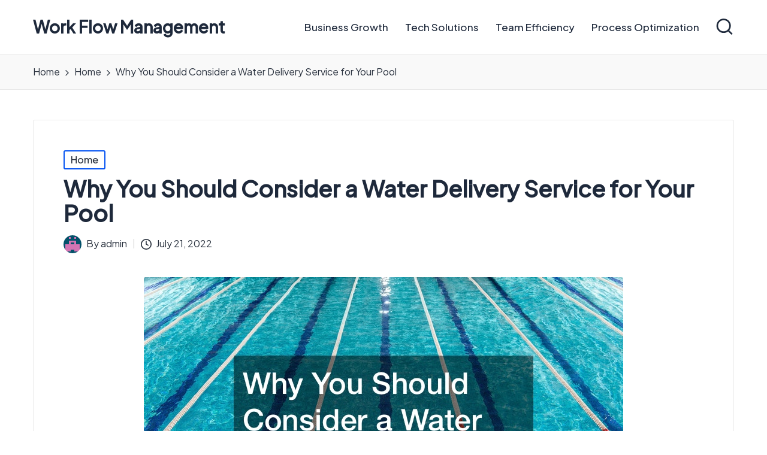

--- FILE ---
content_type: text/html; charset=UTF-8
request_url: https://workflowmanagement.us/why-you-should-consider-a-water-delivery-service-for-your-pool/
body_size: 11482
content:

<!DOCTYPE html>
<html lang="en-US" itemscope itemtype="http://schema.org/WebPage" >
<head>
	<meta charset="UTF-8">
	<link rel="profile" href="http://gmpg.org/xfn/11">
	<meta name='robots' content='index, follow, max-image-preview:large, max-snippet:-1, max-video-preview:-1' />
<meta name="viewport" content="width=device-width, initial-scale=1">
	<!-- This site is optimized with the Yoast SEO plugin v26.8 - https://yoast.com/product/yoast-seo-wordpress/ -->
	<title>Why You Should Consider a Water Delivery Service for Your Pool - Work Flow Management</title>
	<link rel="canonical" href="https://workflowmanagement.us/why-you-should-consider-a-water-delivery-service-for-your-pool/" />
	<meta property="og:locale" content="en_US" />
	<meta property="og:type" content="article" />
	<meta property="og:title" content="Why You Should Consider a Water Delivery Service for Your Pool - Work Flow Management" />
	<meta property="og:description" content="&nbsp; A water delivery service is a service that you can use to fill your pool. They will come to your home with a large truck that is filled with&hellip;" />
	<meta property="og:url" content="https://workflowmanagement.us/why-you-should-consider-a-water-delivery-service-for-your-pool/" />
	<meta property="og:site_name" content="Work Flow Management" />
	<meta property="article:published_time" content="2022-07-21T12:08:51+00:00" />
	<meta property="article:modified_time" content="2022-07-21T12:09:13+00:00" />
	<meta property="og:image" content="https://workflowmanagement.us/wp-content/uploads/2022/07/4820704.jpg" />
	<meta property="og:image:width" content="800" />
	<meta property="og:image:height" content="534" />
	<meta property="og:image:type" content="image/jpeg" />
	<meta name="author" content="admin" />
	<meta name="twitter:card" content="summary_large_image" />
	<meta name="twitter:label1" content="Written by" />
	<meta name="twitter:data1" content="admin" />
	<meta name="twitter:label2" content="Est. reading time" />
	<meta name="twitter:data2" content="1 minute" />
	<script type="application/ld+json" class="yoast-schema-graph">{"@context":"https://schema.org","@graph":[{"@type":"Article","@id":"https://workflowmanagement.us/why-you-should-consider-a-water-delivery-service-for-your-pool/#article","isPartOf":{"@id":"https://workflowmanagement.us/why-you-should-consider-a-water-delivery-service-for-your-pool/"},"author":{"name":"admin","@id":"https://workflowmanagement.us/#/schema/person/aa4a4df91106ebc0430b46b953baa2d9"},"headline":"Why You Should Consider a Water Delivery Service for Your Pool","datePublished":"2022-07-21T12:08:51+00:00","dateModified":"2022-07-21T12:09:13+00:00","mainEntityOfPage":{"@id":"https://workflowmanagement.us/why-you-should-consider-a-water-delivery-service-for-your-pool/"},"wordCount":224,"commentCount":0,"image":{"@id":"https://workflowmanagement.us/why-you-should-consider-a-water-delivery-service-for-your-pool/#primaryimage"},"thumbnailUrl":"https://workflowmanagement.us/wp-content/uploads/2022/07/4820704.jpg","articleSection":["Home"],"inLanguage":"en-US"},{"@type":"WebPage","@id":"https://workflowmanagement.us/why-you-should-consider-a-water-delivery-service-for-your-pool/","url":"https://workflowmanagement.us/why-you-should-consider-a-water-delivery-service-for-your-pool/","name":"Why You Should Consider a Water Delivery Service for Your Pool - Work Flow Management","isPartOf":{"@id":"https://workflowmanagement.us/#website"},"primaryImageOfPage":{"@id":"https://workflowmanagement.us/why-you-should-consider-a-water-delivery-service-for-your-pool/#primaryimage"},"image":{"@id":"https://workflowmanagement.us/why-you-should-consider-a-water-delivery-service-for-your-pool/#primaryimage"},"thumbnailUrl":"https://workflowmanagement.us/wp-content/uploads/2022/07/4820704.jpg","datePublished":"2022-07-21T12:08:51+00:00","dateModified":"2022-07-21T12:09:13+00:00","author":{"@id":"https://workflowmanagement.us/#/schema/person/aa4a4df91106ebc0430b46b953baa2d9"},"breadcrumb":{"@id":"https://workflowmanagement.us/why-you-should-consider-a-water-delivery-service-for-your-pool/#breadcrumb"},"inLanguage":"en-US","potentialAction":[{"@type":"ReadAction","target":["https://workflowmanagement.us/why-you-should-consider-a-water-delivery-service-for-your-pool/"]}]},{"@type":"ImageObject","inLanguage":"en-US","@id":"https://workflowmanagement.us/why-you-should-consider-a-water-delivery-service-for-your-pool/#primaryimage","url":"https://workflowmanagement.us/wp-content/uploads/2022/07/4820704.jpg","contentUrl":"https://workflowmanagement.us/wp-content/uploads/2022/07/4820704.jpg","width":800,"height":534},{"@type":"BreadcrumbList","@id":"https://workflowmanagement.us/why-you-should-consider-a-water-delivery-service-for-your-pool/#breadcrumb","itemListElement":[{"@type":"ListItem","position":1,"name":"Home","item":"https://workflowmanagement.us/"},{"@type":"ListItem","position":2,"name":"Why You Should Consider a Water Delivery Service for Your Pool"}]},{"@type":"WebSite","@id":"https://workflowmanagement.us/#website","url":"https://workflowmanagement.us/","name":"Work Flow Management","description":"Always, in all ways.","potentialAction":[{"@type":"SearchAction","target":{"@type":"EntryPoint","urlTemplate":"https://workflowmanagement.us/?s={search_term_string}"},"query-input":{"@type":"PropertyValueSpecification","valueRequired":true,"valueName":"search_term_string"}}],"inLanguage":"en-US"},{"@type":"Person","@id":"https://workflowmanagement.us/#/schema/person/aa4a4df91106ebc0430b46b953baa2d9","name":"admin","image":{"@type":"ImageObject","inLanguage":"en-US","@id":"https://workflowmanagement.us/#/schema/person/image/","url":"https://secure.gravatar.com/avatar/9baecf92bae6639a4e61738fb5c8b53b063b214f232b91bd950a7b295f0cd154?s=96&d=retro&r=g","contentUrl":"https://secure.gravatar.com/avatar/9baecf92bae6639a4e61738fb5c8b53b063b214f232b91bd950a7b295f0cd154?s=96&d=retro&r=g","caption":"admin"}}]}</script>
	<!-- / Yoast SEO plugin. -->


<link rel='dns-prefetch' href='//fonts.googleapis.com' />
<link rel="alternate" type="application/rss+xml" title="Work Flow Management &raquo; Feed" href="https://workflowmanagement.us/feed/" />
<link rel="alternate" title="oEmbed (JSON)" type="application/json+oembed" href="https://workflowmanagement.us/wp-json/oembed/1.0/embed?url=https%3A%2F%2Fworkflowmanagement.us%2Fwhy-you-should-consider-a-water-delivery-service-for-your-pool%2F" />
<link rel="alternate" title="oEmbed (XML)" type="text/xml+oembed" href="https://workflowmanagement.us/wp-json/oembed/1.0/embed?url=https%3A%2F%2Fworkflowmanagement.us%2Fwhy-you-should-consider-a-water-delivery-service-for-your-pool%2F&#038;format=xml" />
<style id='wp-img-auto-sizes-contain-inline-css'>
img:is([sizes=auto i],[sizes^="auto," i]){contain-intrinsic-size:3000px 1500px}
/*# sourceURL=wp-img-auto-sizes-contain-inline-css */
</style>
<style id='wp-emoji-styles-inline-css'>

	img.wp-smiley, img.emoji {
		display: inline !important;
		border: none !important;
		box-shadow: none !important;
		height: 1em !important;
		width: 1em !important;
		margin: 0 0.07em !important;
		vertical-align: -0.1em !important;
		background: none !important;
		padding: 0 !important;
	}
/*# sourceURL=wp-emoji-styles-inline-css */
</style>
<style id='wp-block-library-inline-css'>
:root{--wp-block-synced-color:#7a00df;--wp-block-synced-color--rgb:122,0,223;--wp-bound-block-color:var(--wp-block-synced-color);--wp-editor-canvas-background:#ddd;--wp-admin-theme-color:#007cba;--wp-admin-theme-color--rgb:0,124,186;--wp-admin-theme-color-darker-10:#006ba1;--wp-admin-theme-color-darker-10--rgb:0,107,160.5;--wp-admin-theme-color-darker-20:#005a87;--wp-admin-theme-color-darker-20--rgb:0,90,135;--wp-admin-border-width-focus:2px}@media (min-resolution:192dpi){:root{--wp-admin-border-width-focus:1.5px}}.wp-element-button{cursor:pointer}:root .has-very-light-gray-background-color{background-color:#eee}:root .has-very-dark-gray-background-color{background-color:#313131}:root .has-very-light-gray-color{color:#eee}:root .has-very-dark-gray-color{color:#313131}:root .has-vivid-green-cyan-to-vivid-cyan-blue-gradient-background{background:linear-gradient(135deg,#00d084,#0693e3)}:root .has-purple-crush-gradient-background{background:linear-gradient(135deg,#34e2e4,#4721fb 50%,#ab1dfe)}:root .has-hazy-dawn-gradient-background{background:linear-gradient(135deg,#faaca8,#dad0ec)}:root .has-subdued-olive-gradient-background{background:linear-gradient(135deg,#fafae1,#67a671)}:root .has-atomic-cream-gradient-background{background:linear-gradient(135deg,#fdd79a,#004a59)}:root .has-nightshade-gradient-background{background:linear-gradient(135deg,#330968,#31cdcf)}:root .has-midnight-gradient-background{background:linear-gradient(135deg,#020381,#2874fc)}:root{--wp--preset--font-size--normal:16px;--wp--preset--font-size--huge:42px}.has-regular-font-size{font-size:1em}.has-larger-font-size{font-size:2.625em}.has-normal-font-size{font-size:var(--wp--preset--font-size--normal)}.has-huge-font-size{font-size:var(--wp--preset--font-size--huge)}.has-text-align-center{text-align:center}.has-text-align-left{text-align:left}.has-text-align-right{text-align:right}.has-fit-text{white-space:nowrap!important}#end-resizable-editor-section{display:none}.aligncenter{clear:both}.items-justified-left{justify-content:flex-start}.items-justified-center{justify-content:center}.items-justified-right{justify-content:flex-end}.items-justified-space-between{justify-content:space-between}.screen-reader-text{border:0;clip-path:inset(50%);height:1px;margin:-1px;overflow:hidden;padding:0;position:absolute;width:1px;word-wrap:normal!important}.screen-reader-text:focus{background-color:#ddd;clip-path:none;color:#444;display:block;font-size:1em;height:auto;left:5px;line-height:normal;padding:15px 23px 14px;text-decoration:none;top:5px;width:auto;z-index:100000}html :where(.has-border-color){border-style:solid}html :where([style*=border-top-color]){border-top-style:solid}html :where([style*=border-right-color]){border-right-style:solid}html :where([style*=border-bottom-color]){border-bottom-style:solid}html :where([style*=border-left-color]){border-left-style:solid}html :where([style*=border-width]){border-style:solid}html :where([style*=border-top-width]){border-top-style:solid}html :where([style*=border-right-width]){border-right-style:solid}html :where([style*=border-bottom-width]){border-bottom-style:solid}html :where([style*=border-left-width]){border-left-style:solid}html :where(img[class*=wp-image-]){height:auto;max-width:100%}:where(figure){margin:0 0 1em}html :where(.is-position-sticky){--wp-admin--admin-bar--position-offset:var(--wp-admin--admin-bar--height,0px)}@media screen and (max-width:600px){html :where(.is-position-sticky){--wp-admin--admin-bar--position-offset:0px}}

/*# sourceURL=wp-block-library-inline-css */
</style><style id='global-styles-inline-css'>
:root{--wp--preset--aspect-ratio--square: 1;--wp--preset--aspect-ratio--4-3: 4/3;--wp--preset--aspect-ratio--3-4: 3/4;--wp--preset--aspect-ratio--3-2: 3/2;--wp--preset--aspect-ratio--2-3: 2/3;--wp--preset--aspect-ratio--16-9: 16/9;--wp--preset--aspect-ratio--9-16: 9/16;--wp--preset--color--black: #000000;--wp--preset--color--cyan-bluish-gray: #abb8c3;--wp--preset--color--white: #ffffff;--wp--preset--color--pale-pink: #f78da7;--wp--preset--color--vivid-red: #cf2e2e;--wp--preset--color--luminous-vivid-orange: #ff6900;--wp--preset--color--luminous-vivid-amber: #fcb900;--wp--preset--color--light-green-cyan: #7bdcb5;--wp--preset--color--vivid-green-cyan: #00d084;--wp--preset--color--pale-cyan-blue: #8ed1fc;--wp--preset--color--vivid-cyan-blue: #0693e3;--wp--preset--color--vivid-purple: #9b51e0;--wp--preset--gradient--vivid-cyan-blue-to-vivid-purple: linear-gradient(135deg,rgb(6,147,227) 0%,rgb(155,81,224) 100%);--wp--preset--gradient--light-green-cyan-to-vivid-green-cyan: linear-gradient(135deg,rgb(122,220,180) 0%,rgb(0,208,130) 100%);--wp--preset--gradient--luminous-vivid-amber-to-luminous-vivid-orange: linear-gradient(135deg,rgb(252,185,0) 0%,rgb(255,105,0) 100%);--wp--preset--gradient--luminous-vivid-orange-to-vivid-red: linear-gradient(135deg,rgb(255,105,0) 0%,rgb(207,46,46) 100%);--wp--preset--gradient--very-light-gray-to-cyan-bluish-gray: linear-gradient(135deg,rgb(238,238,238) 0%,rgb(169,184,195) 100%);--wp--preset--gradient--cool-to-warm-spectrum: linear-gradient(135deg,rgb(74,234,220) 0%,rgb(151,120,209) 20%,rgb(207,42,186) 40%,rgb(238,44,130) 60%,rgb(251,105,98) 80%,rgb(254,248,76) 100%);--wp--preset--gradient--blush-light-purple: linear-gradient(135deg,rgb(255,206,236) 0%,rgb(152,150,240) 100%);--wp--preset--gradient--blush-bordeaux: linear-gradient(135deg,rgb(254,205,165) 0%,rgb(254,45,45) 50%,rgb(107,0,62) 100%);--wp--preset--gradient--luminous-dusk: linear-gradient(135deg,rgb(255,203,112) 0%,rgb(199,81,192) 50%,rgb(65,88,208) 100%);--wp--preset--gradient--pale-ocean: linear-gradient(135deg,rgb(255,245,203) 0%,rgb(182,227,212) 50%,rgb(51,167,181) 100%);--wp--preset--gradient--electric-grass: linear-gradient(135deg,rgb(202,248,128) 0%,rgb(113,206,126) 100%);--wp--preset--gradient--midnight: linear-gradient(135deg,rgb(2,3,129) 0%,rgb(40,116,252) 100%);--wp--preset--font-size--small: 13px;--wp--preset--font-size--medium: 20px;--wp--preset--font-size--large: 36px;--wp--preset--font-size--x-large: 42px;--wp--preset--spacing--20: 0.44rem;--wp--preset--spacing--30: 0.67rem;--wp--preset--spacing--40: 1rem;--wp--preset--spacing--50: 1.5rem;--wp--preset--spacing--60: 2.25rem;--wp--preset--spacing--70: 3.38rem;--wp--preset--spacing--80: 5.06rem;--wp--preset--shadow--natural: 6px 6px 9px rgba(0, 0, 0, 0.2);--wp--preset--shadow--deep: 12px 12px 50px rgba(0, 0, 0, 0.4);--wp--preset--shadow--sharp: 6px 6px 0px rgba(0, 0, 0, 0.2);--wp--preset--shadow--outlined: 6px 6px 0px -3px rgb(255, 255, 255), 6px 6px rgb(0, 0, 0);--wp--preset--shadow--crisp: 6px 6px 0px rgb(0, 0, 0);}:where(.is-layout-flex){gap: 0.5em;}:where(.is-layout-grid){gap: 0.5em;}body .is-layout-flex{display: flex;}.is-layout-flex{flex-wrap: wrap;align-items: center;}.is-layout-flex > :is(*, div){margin: 0;}body .is-layout-grid{display: grid;}.is-layout-grid > :is(*, div){margin: 0;}:where(.wp-block-columns.is-layout-flex){gap: 2em;}:where(.wp-block-columns.is-layout-grid){gap: 2em;}:where(.wp-block-post-template.is-layout-flex){gap: 1.25em;}:where(.wp-block-post-template.is-layout-grid){gap: 1.25em;}.has-black-color{color: var(--wp--preset--color--black) !important;}.has-cyan-bluish-gray-color{color: var(--wp--preset--color--cyan-bluish-gray) !important;}.has-white-color{color: var(--wp--preset--color--white) !important;}.has-pale-pink-color{color: var(--wp--preset--color--pale-pink) !important;}.has-vivid-red-color{color: var(--wp--preset--color--vivid-red) !important;}.has-luminous-vivid-orange-color{color: var(--wp--preset--color--luminous-vivid-orange) !important;}.has-luminous-vivid-amber-color{color: var(--wp--preset--color--luminous-vivid-amber) !important;}.has-light-green-cyan-color{color: var(--wp--preset--color--light-green-cyan) !important;}.has-vivid-green-cyan-color{color: var(--wp--preset--color--vivid-green-cyan) !important;}.has-pale-cyan-blue-color{color: var(--wp--preset--color--pale-cyan-blue) !important;}.has-vivid-cyan-blue-color{color: var(--wp--preset--color--vivid-cyan-blue) !important;}.has-vivid-purple-color{color: var(--wp--preset--color--vivid-purple) !important;}.has-black-background-color{background-color: var(--wp--preset--color--black) !important;}.has-cyan-bluish-gray-background-color{background-color: var(--wp--preset--color--cyan-bluish-gray) !important;}.has-white-background-color{background-color: var(--wp--preset--color--white) !important;}.has-pale-pink-background-color{background-color: var(--wp--preset--color--pale-pink) !important;}.has-vivid-red-background-color{background-color: var(--wp--preset--color--vivid-red) !important;}.has-luminous-vivid-orange-background-color{background-color: var(--wp--preset--color--luminous-vivid-orange) !important;}.has-luminous-vivid-amber-background-color{background-color: var(--wp--preset--color--luminous-vivid-amber) !important;}.has-light-green-cyan-background-color{background-color: var(--wp--preset--color--light-green-cyan) !important;}.has-vivid-green-cyan-background-color{background-color: var(--wp--preset--color--vivid-green-cyan) !important;}.has-pale-cyan-blue-background-color{background-color: var(--wp--preset--color--pale-cyan-blue) !important;}.has-vivid-cyan-blue-background-color{background-color: var(--wp--preset--color--vivid-cyan-blue) !important;}.has-vivid-purple-background-color{background-color: var(--wp--preset--color--vivid-purple) !important;}.has-black-border-color{border-color: var(--wp--preset--color--black) !important;}.has-cyan-bluish-gray-border-color{border-color: var(--wp--preset--color--cyan-bluish-gray) !important;}.has-white-border-color{border-color: var(--wp--preset--color--white) !important;}.has-pale-pink-border-color{border-color: var(--wp--preset--color--pale-pink) !important;}.has-vivid-red-border-color{border-color: var(--wp--preset--color--vivid-red) !important;}.has-luminous-vivid-orange-border-color{border-color: var(--wp--preset--color--luminous-vivid-orange) !important;}.has-luminous-vivid-amber-border-color{border-color: var(--wp--preset--color--luminous-vivid-amber) !important;}.has-light-green-cyan-border-color{border-color: var(--wp--preset--color--light-green-cyan) !important;}.has-vivid-green-cyan-border-color{border-color: var(--wp--preset--color--vivid-green-cyan) !important;}.has-pale-cyan-blue-border-color{border-color: var(--wp--preset--color--pale-cyan-blue) !important;}.has-vivid-cyan-blue-border-color{border-color: var(--wp--preset--color--vivid-cyan-blue) !important;}.has-vivid-purple-border-color{border-color: var(--wp--preset--color--vivid-purple) !important;}.has-vivid-cyan-blue-to-vivid-purple-gradient-background{background: var(--wp--preset--gradient--vivid-cyan-blue-to-vivid-purple) !important;}.has-light-green-cyan-to-vivid-green-cyan-gradient-background{background: var(--wp--preset--gradient--light-green-cyan-to-vivid-green-cyan) !important;}.has-luminous-vivid-amber-to-luminous-vivid-orange-gradient-background{background: var(--wp--preset--gradient--luminous-vivid-amber-to-luminous-vivid-orange) !important;}.has-luminous-vivid-orange-to-vivid-red-gradient-background{background: var(--wp--preset--gradient--luminous-vivid-orange-to-vivid-red) !important;}.has-very-light-gray-to-cyan-bluish-gray-gradient-background{background: var(--wp--preset--gradient--very-light-gray-to-cyan-bluish-gray) !important;}.has-cool-to-warm-spectrum-gradient-background{background: var(--wp--preset--gradient--cool-to-warm-spectrum) !important;}.has-blush-light-purple-gradient-background{background: var(--wp--preset--gradient--blush-light-purple) !important;}.has-blush-bordeaux-gradient-background{background: var(--wp--preset--gradient--blush-bordeaux) !important;}.has-luminous-dusk-gradient-background{background: var(--wp--preset--gradient--luminous-dusk) !important;}.has-pale-ocean-gradient-background{background: var(--wp--preset--gradient--pale-ocean) !important;}.has-electric-grass-gradient-background{background: var(--wp--preset--gradient--electric-grass) !important;}.has-midnight-gradient-background{background: var(--wp--preset--gradient--midnight) !important;}.has-small-font-size{font-size: var(--wp--preset--font-size--small) !important;}.has-medium-font-size{font-size: var(--wp--preset--font-size--medium) !important;}.has-large-font-size{font-size: var(--wp--preset--font-size--large) !important;}.has-x-large-font-size{font-size: var(--wp--preset--font-size--x-large) !important;}
/*# sourceURL=global-styles-inline-css */
</style>

<style id='classic-theme-styles-inline-css'>
/*! This file is auto-generated */
.wp-block-button__link{color:#fff;background-color:#32373c;border-radius:9999px;box-shadow:none;text-decoration:none;padding:calc(.667em + 2px) calc(1.333em + 2px);font-size:1.125em}.wp-block-file__button{background:#32373c;color:#fff;text-decoration:none}
/*# sourceURL=/wp-includes/css/classic-themes.min.css */
</style>
<link rel='stylesheet' id='FontAwesome-css' href='https://workflowmanagement.us/wp-content/themes/hester/assets/css/all.min.css?ver=5.15.4' media='all' />
<link rel='stylesheet' id='hester-styles-css' href='https://workflowmanagement.us/wp-content/themes/hester/assets/css/style.min.css?ver=1.1.11' media='all' />
<link rel='stylesheet' id='hester-google-fonts-css' href='//fonts.googleapis.com/css?family=Plus+Jakarta+Sans%3A400%2C500%7CPlayfair+Display%3A400%2C400i&#038;display=swap&#038;subsets=latin&#038;ver=1.1.11' media='' />
<link rel='stylesheet' id='hester-dynamic-styles-css' href='https://workflowmanagement.us/wp-content/uploads/hester/dynamic-styles.css?ver=1768939244' media='all' />
<script src="https://workflowmanagement.us/wp-includes/js/jquery/jquery.min.js?ver=3.7.1" id="jquery-core-js"></script>
<script src="https://workflowmanagement.us/wp-includes/js/jquery/jquery-migrate.min.js?ver=3.4.1" id="jquery-migrate-js"></script>
<link rel="https://api.w.org/" href="https://workflowmanagement.us/wp-json/" /><link rel="alternate" title="JSON" type="application/json" href="https://workflowmanagement.us/wp-json/wp/v2/posts/1564" /><link rel="EditURI" type="application/rsd+xml" title="RSD" href="https://workflowmanagement.us/xmlrpc.php?rsd" />
<meta name="generator" content="WordPress 6.9" />
<link rel='shortlink' href='https://workflowmanagement.us/?p=1564' />
<meta name="theme-color" content="#0554f2"><meta name="generator" content="speculation-rules 1.6.0">
<meta name="ahrefs-site-verification" content="1a1cea6ca927835ba8bf44cf778e8246bc4e456a80f2678363020750c29153e8">
</head>

<body class="wp-singular post-template-default single single-post postid-1564 single-format-standard wp-embed-responsive wp-theme-hester hester-topbar__separators-regular hester-layout__fw-contained hester-layout__boxed-separated hester-header-layout-1 hester-menu-animation-underline hester-header__separators-slanted hester-single-title-in-content hester-page-title-align-left hester-no-sidebar entry-media-hover-style-1 hester-copyright-layout-1 is-section-heading-init-s1 is-footer-heading-init-s0 hester-input-supported validate-comment-form hester-menu-accessibility">


<div id="page" class="hfeed site">
	<a class="skip-link screen-reader-text" href="#content">Skip to content</a>

	
	<header id="masthead" class="site-header" role="banner" itemtype="https://schema.org/WPHeader" itemscope="itemscope">
		<div id="hester-header" >
		<div id="hester-header-inner">
		
<div class="hester-container hester-header-container">

	
<div class="hester-logo hester-header-element" itemtype="https://schema.org/Organization" itemscope="itemscope">
	<div class="logo-inner"><span class="site-title" itemprop="name">
					<a href="https://workflowmanagement.us/" rel="home" itemprop="url">
						Work Flow Management
					</a>
				</span><p class="site-description screen-reader-text" itemprop="description">
						Always, in all ways.
					</p></div></div><!-- END .hester-logo -->

	<span class="hester-header-element hester-mobile-nav">
				<button class="hester-hamburger hamburger--spin hester-hamburger-hester-primary-nav" aria-label="Menu" aria-controls="hester-primary-nav" type="button">

			
			<span class="hamburger-box">
				<span class="hamburger-inner"></span>
			</span>

		</button>
			</span>

	
<nav class="site-navigation main-navigation hester-primary-nav hester-nav hester-header-element" role="navigation" itemtype="https://schema.org/SiteNavigationElement" itemscope="itemscope" aria-label="Site Navigation">

<ul id="hester-primary-nav" class="menu"><li id="menu-item-2438" class="menu-item menu-item-type-taxonomy menu-item-object-category menu-item-2438"><a href="https://workflowmanagement.us/category/business-growth/"><span>Business Growth</span></a></li>
<li id="menu-item-2439" class="menu-item menu-item-type-taxonomy menu-item-object-category menu-item-2439"><a href="https://workflowmanagement.us/category/tech-solutions/"><span>Tech Solutions</span></a></li>
<li id="menu-item-2440" class="menu-item menu-item-type-taxonomy menu-item-object-category menu-item-2440"><a href="https://workflowmanagement.us/category/team-efficiency/"><span>Team Efficiency</span></a></li>
<li id="menu-item-2441" class="menu-item menu-item-type-taxonomy menu-item-object-category menu-item-2441"><a href="https://workflowmanagement.us/category/process-optimization/"><span>Process Optimization</span></a></li>
</ul></nav><!-- END .hester-nav -->
<div class="hester-header-widgets hester-header-element hester-widget-location-right"><div class="hester-header-widget__search hester-header-widget hester-hide-mobile-tablet"><div class="hester-widget-wrapper">
<div aria-haspopup="true">
	<a href="#" class="hester-search">
		<svg class="hester-icon" aria-label="Search" xmlns="http://www.w3.org/2000/svg" width="32" height="32" viewBox="0 0 32 32"><path d="M28.962 26.499l-4.938-4.938c1.602-2.002 2.669-4.671 2.669-7.474 0-6.673-5.339-12.012-12.012-12.012S2.669 7.414 2.669 14.087a11.962 11.962 0 0012.012 12.012c2.803 0 5.472-.934 7.474-2.669l4.938 4.938c.267.267.667.4.934.4s.667-.133.934-.4a1.29 1.29 0 000-1.868zM5.339 14.087c0-5.205 4.137-9.342 9.342-9.342s9.342 4.137 9.342 9.342c0 2.536-1.068 4.938-2.669 6.54-1.735 1.735-4.004 2.669-6.54 2.669-5.339.133-9.476-4.004-9.476-9.209z" /></svg>	</a><!-- END .hester-search -->

	<div class="hester-search-simple hester-search-container dropdown-item">
		<form role="search" aria-label="Site Search" method="get" class="hester-search-form" action="https://workflowmanagement.us/">

			<label class="hester-form-label">
				<span class="screen-reader-text">Search for:</span>
				<input type="search" class="hester-input-search" placeholder="Search" value="" name="s" autocomplete="off">
			</label><!-- END .hester-form-label -->

			
			<button type="submit" class="hester-animate-arrow right-arrow" aria-hidden="true" role="button" tabindex="0">
				<svg xmlns="http://www.w3.org/2000/svg" viewBox="0 0 25 18"><path class="arrow-handle" d="M2.511 9.007l7.185-7.221c.407-.409.407-1.071 0-1.48s-1.068-.409-1.476 0L.306 8.259a1.049 1.049 0 000 1.481l7.914 7.952c.407.408 1.068.408 1.476 0s.407-1.07 0-1.479L2.511 9.007z"></path><path class="arrow-bar" fill-rule="evenodd" clip-rule="evenodd" d="M1 8h28.001a1.001 1.001 0 010 2H1a1 1 0 110-2z"></path></svg>
			</button>			<button type="button" class="hester-search-close" aria-hidden="true" role="button">
				<svg aria-hidden="true" xmlns="http://www.w3.org/2000/svg" width="16" height="16" viewBox="0 0 16 16"><path d="M6.852 7.649L.399 1.195 1.445.149l6.454 6.453L14.352.149l1.047 1.046-6.454 6.454 6.454 6.453-1.047 1.047-6.453-6.454-6.454 6.454-1.046-1.047z" fill="currentColor" fill-rule="evenodd"></path></svg>
			</button>

		</form>
	</div><!-- END .hester-search-simple -->
</div>
</div></div><!-- END .hester-header-widget --></div><!-- END .hester-header-widgets -->
</div><!-- END .hester-container -->
	</div><!-- END #hester-header-inner -->
	</div><!-- END #hester-header -->
		
<div class="page-header hester-has-breadcrumbs">

	
	
	<div class="hester-container hester-breadcrumbs"><nav role="navigation" aria-label="Breadcrumbs" class="breadcrumb-trail breadcrumbs" itemprop="breadcrumb"><ul class="trail-items" itemscope itemtype="http://schema.org/BreadcrumbList"><meta name="numberOfItems" content="3" /><meta name="itemListOrder" content="Ascending" /><li itemprop="itemListElement" itemscope itemtype="http://schema.org/ListItem" class="trail-item trail-begin"><a href="https://workflowmanagement.us/" rel="home" itemprop="item"><span itemprop="name">Home</span></a><meta itemprop="position" content="1" /></li><li itemprop="itemListElement" itemscope itemtype="http://schema.org/ListItem" class="trail-item"><a href="https://workflowmanagement.us/category/home/" itemprop="item"><span itemprop="name">Home</span></a><meta itemprop="position" content="2" /></li><li itemprop="itemListElement" itemscope itemtype="http://schema.org/ListItem" class="trail-item trail-end"><span><span itemprop="name">Why You Should Consider a Water Delivery Service for Your Pool</span></span><meta itemprop="position" content="3" /></li></ul></nav></div>
</div>
	</header><!-- #masthead .site-header -->

	
			<div id="main" class="site-main">

			

<div class="hester-container">

	<div id="primary" class="content-area">

		
		<main id="content" class="site-content" role="main" itemscope itemtype="http://schema.org/Blog">

			

<article id="post-1564" class="hester-article post-1564 post type-post status-publish format-standard has-post-thumbnail hentry category-home" itemscope="" itemtype="https://schema.org/CreativeWork">

	
<div class="post-category">

	<span class="cat-links"><span class="screen-reader-text">Posted in</span><span><a href="https://workflowmanagement.us/category/home/" rel="category tag">Home</a></span></span>
</div>

<header class="entry-header">

	
	<h1 class="entry-title" itemprop="headline">
		Why You Should Consider a Water Delivery Service for Your Pool	</h1>

</header>
<div class="entry-meta"><div class="entry-meta-elements">		<span class="post-author">
			<span class="posted-by vcard author"  itemprop="author" itemscope="itemscope" itemtype="http://schema.org/Person">
				<span class="screen-reader-text">Posted by</span>

									<span class="author-avatar">
						<img alt='' src='https://secure.gravatar.com/avatar/9baecf92bae6639a4e61738fb5c8b53b063b214f232b91bd950a7b295f0cd154?s=30&#038;d=retro&#038;r=g' srcset='https://secure.gravatar.com/avatar/9baecf92bae6639a4e61738fb5c8b53b063b214f232b91bd950a7b295f0cd154?s=60&#038;d=retro&#038;r=g 2x' class='avatar avatar-30 photo' height='30' width='30' decoding='async'/>					</span>
				
				<span>
										By 					<a class="url fn n" title="View all posts by admin" href="https://workflowmanagement.us/author/admin/" rel="author"  itemprop="url">
						<span class="author-name"  itemprop="name">admin</span>
					</a>
				</span>
			</span>
		</span>
		<span class="posted-on"><time class="entry-date published updated" datetime="2022-07-21T12:08:51+00:00"><svg class="hester-icon" aria-hidden="true" xmlns="http://www.w3.org/2000/svg" viewBox="0 0 29.36 29.36"><path d="M14.68 0a14.68 14.68 0 1014.68 14.68A14.64 14.64 0 0014.68 0zm0 26.69a12 12 0 1112-12 12 12 0 01-12 12zm5.87-10.54L16 13.88V6.67a1.25 1.25 0 00-1.33-1.33 1.26 1.26 0 00-1.34 1.33v8a1.28 1.28 0 00.81 1.2l5.33 2.67c.14.13.27.13.54.13a1.28 1.28 0 001.2-.8 1.41 1.41 0 00-.67-1.73z" /></svg>July 21, 2022</time></span></div></div><div class="post-thumb entry-media thumbnail"><img width="800" height="534" src="https://workflowmanagement.us/wp-content/uploads/2022/07/4820704.jpg" class="attachment-full size-full wp-post-image" alt="Why You Should Consider a Water Delivery Service for Your Pool" /></div>
<div class="entry-content hester-entry" itemprop="text">
	<img decoding="async" src="/wp-content/uploads/2021/03/disclaimer10.png" style="width:100%; margin:auto;">
<br>&nbsp;<br>
<p><p>A water  <a href='https://www.poolsfilledmd.com'>delivery service</a> is a service that you can use to fill your pool. They will come to your home with a large truck that is filled with water. There are many differences between using a water delivery service and filling the pool by yourself. </p>
<p> <iframe width='700' height='470' src='https://www.youtube.com/embed/HNOJ4-YGtLE' frameborder='0' allow='accelerometer; autoplay; clipboard-write; encrypted-media; gyroscope; picture-in-picture' allowfullscreen></iframe><br /><a href='https://www.youtube.com/watch?v=HNOJ4-YGtLE' rel='nofollow'>Video Source</a></p>
<p> Let&#8217;s take a look at why you should consider using a delivery service for your pool.</p>
<p>Efficiency is one of the biggest benefits that you can receive from a delivery service. Filling a pool by a truck is much quicker than filling it with a garden hose. If you are looking to save yourself a lot of time in this process, it&#8217;s best to go with the delivery service. Filling a pool with a garden hose also means that you will have to leave your water on for an entire day which can be a hassle.</p>
<p>When it comes to money, delivery services may actually save you in this department. In a lot of cases, it can be cheaper to use the delivery service. It&#8217;s important that you communicate with the service ahead of time so that they are able to give you an estimate of their services. With this estimate, you can decide if it is better for you to use the delivery service.</p>
<p>. </p>
<p><img src='https://s3.amazonaws.com/zqc/1464_1564_1758189_1.jpg' width='600'> </p>
<p><img src='https://s3.amazonaws.com/zqc/1464_1564_1751065_2.jpg' width='600'></p>
</div>




<div class="entry-footer">

	<span class="last-updated hester-iflex-center"><svg class="hester-icon" xmlns="http://www.w3.org/2000/svg" width="32" height="32" viewBox="0 0 32 32"><path d="M4.004 23.429h5.339c.4 0 .667-.133.934-.4L24.958 8.348a1.29 1.29 0 000-1.868l-5.339-5.339a1.29 1.29 0 00-1.868 0L3.07 15.822c-.267.267-.4.534-.4.934v5.339c0 .801.534 1.335 1.335 1.335zm1.335-6.139L18.685 3.944l3.47 3.47L8.809 20.76h-3.47v-3.47zm22.688 10.143H4.004c-.801 0-1.335.534-1.335 1.335s.534 1.335 1.335 1.335h24.023c.801 0 1.335-.534 1.335-1.335s-.534-1.335-1.335-1.335z" /></svg><time class="entry-date updated" datetime="2022-07-21T12:09:13+00:00">Last updated on July 21, 2022</time></span>
</div>


<section class="author-box" itemprop="author" itemscope="itemscope" itemtype="http://schema.org/Person">

	<div class="author-box-avatar">
		<img alt='' src='https://secure.gravatar.com/avatar/9baecf92bae6639a4e61738fb5c8b53b063b214f232b91bd950a7b295f0cd154?s=75&#038;d=retro&#038;r=g' srcset='https://secure.gravatar.com/avatar/9baecf92bae6639a4e61738fb5c8b53b063b214f232b91bd950a7b295f0cd154?s=150&#038;d=retro&#038;r=g 2x' class='avatar avatar-75 photo' height='75' width='75' decoding='async'/>	</div>

	<div class="author-box-meta">
		<div class="h4 author-box-title">
							<a href="https://workflowmanagement.us/author/admin/" class="url fn n" rel="author" itemprop="url">
				admin	
				</a>
						</div>

		
		
		<div class="author-box-content" itemprop="description">
					</div>

		
<div class="more-posts-button">
	<a href="https://workflowmanagement.us/author/admin/" class="hester-btn btn-text-1" role="button"><span>View All Posts</span></i></a>
</div>
	</div><!-- END .author-box-meta -->

</section>

<section class="post-nav" role="navigation">
	<h2 class="screen-reader-text">Post navigation</h2>

	<div class="nav-previous"><h6 class="nav-title">Previous Post</h6><a href="https://workflowmanagement.us/understanding-hvac/" rel="prev"><div class="nav-content"><img width="75" height="75" src="https://workflowmanagement.us/wp-content/uploads/2022/07/1770027-150x150.jpg" class="attachment-75x75 size-75x75 wp-post-image" alt="Understanding HVAC" itemprop="image" decoding="async" loading="lazy" srcset="https://workflowmanagement.us/wp-content/uploads/2022/07/1770027-150x150.jpg 150w, https://workflowmanagement.us/wp-content/uploads/2022/07/1770027-260x260.jpg 260w" sizes="auto, (max-width: 75px) 100vw, 75px" /> <span>Understanding HVAC</span></div></a></div><div class="nav-next"><h6 class="nav-title">Next Post</h6><a href="https://workflowmanagement.us/tips-for-garage-cabinets/" rel="next"><div class="nav-content"><span>Tips for Garage Cabinets</span> <img width="75" height="75" src="https://workflowmanagement.us/wp-content/uploads/2022/07/274001-150x150.jpg" class="attachment-75x75 size-75x75 wp-post-image" alt="Tips for Garage Cabinets" itemprop="image" decoding="async" loading="lazy" srcset="https://workflowmanagement.us/wp-content/uploads/2022/07/274001-150x150.jpg 150w, https://workflowmanagement.us/wp-content/uploads/2022/07/274001-260x260.jpg 260w" sizes="auto, (max-width: 75px) 100vw, 75px" /></div></a></div>
</section>

</article><!-- #post-1564 -->


		</main><!-- #content .site-content -->

		
	</div><!-- #primary .content-area -->

	
</div><!-- END .hester-container -->


		
	</div><!-- #main .site-main -->
	
	
			<footer id="colophon" class="site-footer" role="contentinfo" itemtype="http://schema.org/WPFooter" itemscope="itemscope">

			
<div id="hester-copyright" class="contained-separator">
	<div class="hester-container">
		<div class="hester-flex-row">

			<div class="col-xs-12 center-xs col-md flex-basis-auto start-md"><div class="hester-copyright-widget__text hester-copyright-widget hester-all"><span>Copyright 2026 — Work Flow Management. All rights reserved. <a href="/sitemap">Sitemap</a>
</span></div><!-- END .hester-copyright-widget --></div>
			<div class="col-xs-12 center-xs col-md flex-basis-auto end-md"></div>

		</div><!-- END .hester-flex-row -->
	</div>
</div><!-- END #hester-copyright -->

		</footer><!-- #colophon .site-footer -->
	
	
</div><!-- END #page -->

<a href="#" id="hester-scroll-top" class="hester-smooth-scroll" title="Scroll to Top" >
	<span class="hester-scroll-icon" aria-hidden="true">
		<svg class="hester-icon top-icon" xmlns="http://www.w3.org/2000/svg" width="32" height="32" viewBox="0 0 32 32"><path d="M24.958 18.491l-8.008-8.008a1.29 1.29 0 00-1.868 0l-8.008 8.008c-.534.534-.534 1.335 0 1.868s1.335.534 1.868 0l7.074-7.074 7.074 7.074c.267.267.667.4.934.4s.667-.133.934-.4a1.29 1.29 0 000-1.868z" /></svg>		<svg class="hester-icon" xmlns="http://www.w3.org/2000/svg" width="32" height="32" viewBox="0 0 32 32"><path d="M24.958 18.491l-8.008-8.008a1.29 1.29 0 00-1.868 0l-8.008 8.008c-.534.534-.534 1.335 0 1.868s1.335.534 1.868 0l7.074-7.074 7.074 7.074c.267.267.667.4.934.4s.667-.133.934-.4a1.29 1.29 0 000-1.868z" /></svg>	</span>
	<span class="screen-reader-text">Scroll to Top</span>
</a><!-- END #hester-scroll-to-top -->
<script type="speculationrules">
{"prerender":[{"source":"document","where":{"and":[{"href_matches":"/*"},{"not":{"href_matches":["/wp-*.php","/wp-admin/*","/wp-content/uploads/*","/wp-content/*","/wp-content/plugins/*","/wp-content/themes/hester/*","/*\\?(.+)"]}},{"not":{"selector_matches":"a[rel~=\"nofollow\"]"}},{"not":{"selector_matches":".no-prerender, .no-prerender a"}},{"not":{"selector_matches":".no-prefetch, .no-prefetch a"}}]},"eagerness":"moderate"}]}
</script>
		<script>
			! function() {
				var e = -1 < navigator.userAgent.toLowerCase().indexOf("webkit"),
					t = -1 < navigator.userAgent.toLowerCase().indexOf("opera"),
					n = -1 < navigator.userAgent.toLowerCase().indexOf("msie");
				(e || t || n) && document.getElementById && window.addEventListener && window.addEventListener("hashchange", function() {
					var e, t = location.hash.substring(1);
					/^[A-z0-9_-]+$/.test(t) && (e = document.getElementById(t)) && (/^(?:a|select|input|button|textarea)$/i.test(e.tagName) || (e.tabIndex = -1), e.focus())
				}, !1)
			}();
		</script>
		<script src="https://workflowmanagement.us/wp-includes/js/imagesloaded.min.js?ver=5.0.0" id="imagesloaded-js"></script>
<script id="hester-js-extra">
var hester_vars = {"ajaxurl":"https://workflowmanagement.us/wp-admin/admin-ajax.php","nonce":"82680a30b7","responsive-breakpoint":"960","sticky-header":{"enabled":false,"hide_on":[""]},"strings":{"comments_toggle_show":"Leave a Comment","comments_toggle_hide":"Hide Comments"}};
//# sourceURL=hester-js-extra
</script>
<script src="https://workflowmanagement.us/wp-content/themes/hester/assets/js/hester.min.js?ver=1.1.11" id="hester-js"></script>
<script id="wp-emoji-settings" type="application/json">
{"baseUrl":"https://s.w.org/images/core/emoji/17.0.2/72x72/","ext":".png","svgUrl":"https://s.w.org/images/core/emoji/17.0.2/svg/","svgExt":".svg","source":{"concatemoji":"https://workflowmanagement.us/wp-includes/js/wp-emoji-release.min.js?ver=6.9"}}
</script>
<script type="module">
/*! This file is auto-generated */
const a=JSON.parse(document.getElementById("wp-emoji-settings").textContent),o=(window._wpemojiSettings=a,"wpEmojiSettingsSupports"),s=["flag","emoji"];function i(e){try{var t={supportTests:e,timestamp:(new Date).valueOf()};sessionStorage.setItem(o,JSON.stringify(t))}catch(e){}}function c(e,t,n){e.clearRect(0,0,e.canvas.width,e.canvas.height),e.fillText(t,0,0);t=new Uint32Array(e.getImageData(0,0,e.canvas.width,e.canvas.height).data);e.clearRect(0,0,e.canvas.width,e.canvas.height),e.fillText(n,0,0);const a=new Uint32Array(e.getImageData(0,0,e.canvas.width,e.canvas.height).data);return t.every((e,t)=>e===a[t])}function p(e,t){e.clearRect(0,0,e.canvas.width,e.canvas.height),e.fillText(t,0,0);var n=e.getImageData(16,16,1,1);for(let e=0;e<n.data.length;e++)if(0!==n.data[e])return!1;return!0}function u(e,t,n,a){switch(t){case"flag":return n(e,"\ud83c\udff3\ufe0f\u200d\u26a7\ufe0f","\ud83c\udff3\ufe0f\u200b\u26a7\ufe0f")?!1:!n(e,"\ud83c\udde8\ud83c\uddf6","\ud83c\udde8\u200b\ud83c\uddf6")&&!n(e,"\ud83c\udff4\udb40\udc67\udb40\udc62\udb40\udc65\udb40\udc6e\udb40\udc67\udb40\udc7f","\ud83c\udff4\u200b\udb40\udc67\u200b\udb40\udc62\u200b\udb40\udc65\u200b\udb40\udc6e\u200b\udb40\udc67\u200b\udb40\udc7f");case"emoji":return!a(e,"\ud83e\u1fac8")}return!1}function f(e,t,n,a){let r;const o=(r="undefined"!=typeof WorkerGlobalScope&&self instanceof WorkerGlobalScope?new OffscreenCanvas(300,150):document.createElement("canvas")).getContext("2d",{willReadFrequently:!0}),s=(o.textBaseline="top",o.font="600 32px Arial",{});return e.forEach(e=>{s[e]=t(o,e,n,a)}),s}function r(e){var t=document.createElement("script");t.src=e,t.defer=!0,document.head.appendChild(t)}a.supports={everything:!0,everythingExceptFlag:!0},new Promise(t=>{let n=function(){try{var e=JSON.parse(sessionStorage.getItem(o));if("object"==typeof e&&"number"==typeof e.timestamp&&(new Date).valueOf()<e.timestamp+604800&&"object"==typeof e.supportTests)return e.supportTests}catch(e){}return null}();if(!n){if("undefined"!=typeof Worker&&"undefined"!=typeof OffscreenCanvas&&"undefined"!=typeof URL&&URL.createObjectURL&&"undefined"!=typeof Blob)try{var e="postMessage("+f.toString()+"("+[JSON.stringify(s),u.toString(),c.toString(),p.toString()].join(",")+"));",a=new Blob([e],{type:"text/javascript"});const r=new Worker(URL.createObjectURL(a),{name:"wpTestEmojiSupports"});return void(r.onmessage=e=>{i(n=e.data),r.terminate(),t(n)})}catch(e){}i(n=f(s,u,c,p))}t(n)}).then(e=>{for(const n in e)a.supports[n]=e[n],a.supports.everything=a.supports.everything&&a.supports[n],"flag"!==n&&(a.supports.everythingExceptFlag=a.supports.everythingExceptFlag&&a.supports[n]);var t;a.supports.everythingExceptFlag=a.supports.everythingExceptFlag&&!a.supports.flag,a.supports.everything||((t=a.source||{}).concatemoji?r(t.concatemoji):t.wpemoji&&t.twemoji&&(r(t.twemoji),r(t.wpemoji)))});
//# sourceURL=https://workflowmanagement.us/wp-includes/js/wp-emoji-loader.min.js
</script>

</body>
</html>
